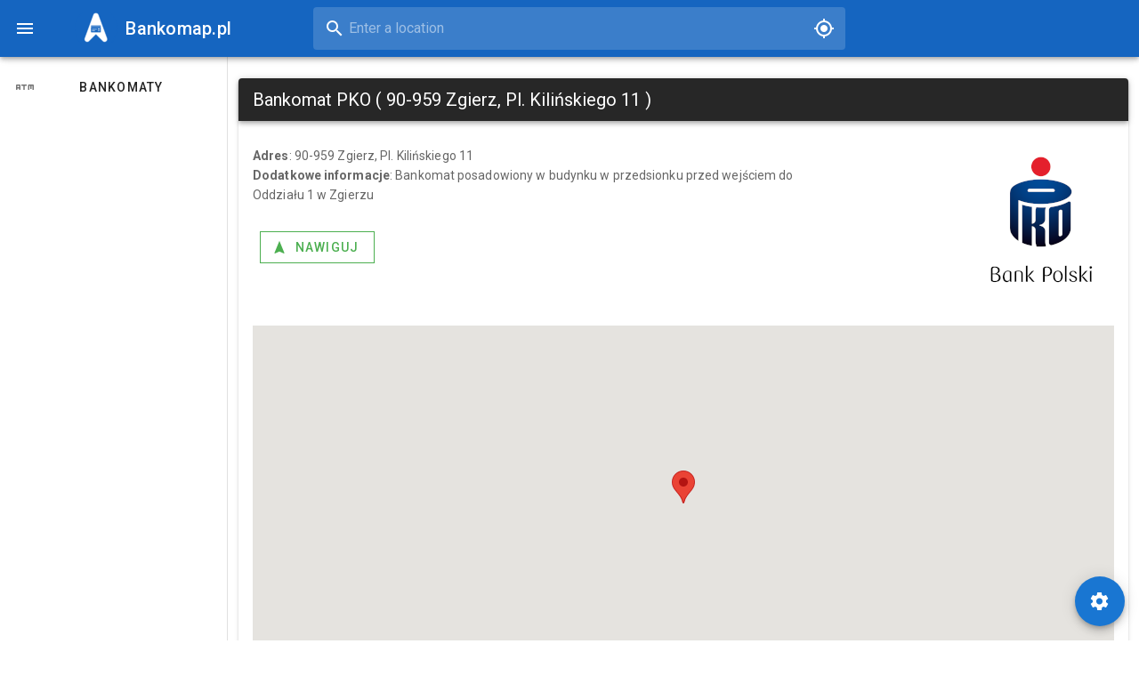

--- FILE ---
content_type: text/html; charset=UTF-8
request_url: https://bankomap.pl/atm/pko-3069
body_size: 849
content:
<!DOCTYPE html><html lang=en><head><meta charset=utf-8><meta http-equiv=X-UA-Compatible content="IE=edge"><meta name=viewport content="width=device-width,initial-scale=1"><!--[if IE]><link rel="icon" href="//icons/favicon.ico" /><![endif]--><title>Bankomap.pl - Wyszukiwarka bankomatów</title><link rel=stylesheet href="https://fonts.googleapis.com/css?family=Roboto:100,300,400,500,700,900"><link rel=stylesheet href=https://cdn.jsdelivr.net/npm/@mdi/font@latest/css/materialdesignicons.min.css><script src="https://maps.googleapis.com/maps/api/js?key=AIzaSyCacjYeV5ydp2QTcj7MzK2RvFfMks86M9E&libraries=places"></script><script data-ad-client=ca-pub-9030107161654846 async src=https://pagead2.googlesyndication.com/pagead/js/adsbygoogle.js></script><link href=/js/about.b4c28dc9.js rel=prefetch><link href=/css/chunk-vendors.d3b2b9a4.css rel=preload as=style><link href=/js/app.2cd5dfee.js rel=preload as=script><link href=/js/chunk-vendors.50520bbe.js rel=preload as=script><link href=/css/chunk-vendors.d3b2b9a4.css rel=stylesheet><link rel=icon type=image/png sizes=32x32 href=/img/icons/favicon-32x32.png><link rel=icon type=image/png sizes=16x16 href=/img/icons/favicon-16x16.png><link rel=manifest href=/manifest.json><meta name=theme-color content=#1565c0><meta name=apple-mobile-web-app-capable content=no><meta name=apple-mobile-web-app-status-bar-style content=default><meta name=apple-mobile-web-app-title content="Bankomap.pl - Wyszukiwarka bankomatów"><link rel=apple-touch-icon href=/img/icons/apple-touch-icon-152x152.png><link rel=mask-icon href=/img/icons/safari-pinned-tab.svg color=#1565c0><meta name=msapplication-TileImage content=/img/icons/msapplication-icon-144x144.png><meta name=msapplication-TileColor content=#000000></head><body><noscript><strong>We're sorry but bankomap doesn't work properly without JavaScript enabled. Please enable it to continue.</strong></noscript><div id=app></div><script src=/js/chunk-vendors.50520bbe.js></script><script src=/js/app.2cd5dfee.js></script></body></html>


--- FILE ---
content_type: text/html; charset=utf-8
request_url: https://www.google.com/recaptcha/api2/aframe
body_size: 264
content:
<!DOCTYPE HTML><html><head><meta http-equiv="content-type" content="text/html; charset=UTF-8"></head><body><script nonce="ybpiomv_9s8YeeEhjNxeCQ">/** Anti-fraud and anti-abuse applications only. See google.com/recaptcha */ try{var clients={'sodar':'https://pagead2.googlesyndication.com/pagead/sodar?'};window.addEventListener("message",function(a){try{if(a.source===window.parent){var b=JSON.parse(a.data);var c=clients[b['id']];if(c){var d=document.createElement('img');d.src=c+b['params']+'&rc='+(localStorage.getItem("rc::a")?sessionStorage.getItem("rc::b"):"");window.document.body.appendChild(d);sessionStorage.setItem("rc::e",parseInt(sessionStorage.getItem("rc::e")||0)+1);localStorage.setItem("rc::h",'1769841218653');}}}catch(b){}});window.parent.postMessage("_grecaptcha_ready", "*");}catch(b){}</script></body></html>

--- FILE ---
content_type: application/javascript; charset=UTF-8
request_url: https://bankomap.pl/js/app.2cd5dfee.js
body_size: 9527
content:
(function(t){function e(e){for(var a,i,s=e[0],c=e[1],l=e[2],d=0,m=[];d<s.length;d++)i=s[d],Object.prototype.hasOwnProperty.call(n,i)&&n[i]&&m.push(n[i][0]),n[i]=0;for(a in c)Object.prototype.hasOwnProperty.call(c,a)&&(t[a]=c[a]);u&&u(e);while(m.length)m.shift()();return r.push.apply(r,l||[]),o()}function o(){for(var t,e=0;e<r.length;e++){for(var o=r[e],a=!0,i=1;i<o.length;i++){var c=o[i];0!==n[c]&&(a=!1)}a&&(r.splice(e--,1),t=s(s.s=o[0]))}return t}var a={},n={app:0},r=[];function i(t){return s.p+"js/"+({about:"about"}[t]||t)+"."+{about:"b4c28dc9"}[t]+".js"}function s(e){if(a[e])return a[e].exports;var o=a[e]={i:e,l:!1,exports:{}};return t[e].call(o.exports,o,o.exports,s),o.l=!0,o.exports}s.e=function(t){var e=[],o=n[t];if(0!==o)if(o)e.push(o[2]);else{var a=new Promise((function(e,a){o=n[t]=[e,a]}));e.push(o[2]=a);var r,c=document.createElement("script");c.charset="utf-8",c.timeout=120,s.nc&&c.setAttribute("nonce",s.nc),c.src=i(t);var l=new Error;r=function(e){c.onerror=c.onload=null,clearTimeout(d);var o=n[t];if(0!==o){if(o){var a=e&&("load"===e.type?"missing":e.type),r=e&&e.target&&e.target.src;l.message="Loading chunk "+t+" failed.\n("+a+": "+r+")",l.name="ChunkLoadError",l.type=a,l.request=r,o[1](l)}n[t]=void 0}};var d=setTimeout((function(){r({type:"timeout",target:c})}),12e4);c.onerror=c.onload=r,document.head.appendChild(c)}return Promise.all(e)},s.m=t,s.c=a,s.d=function(t,e,o){s.o(t,e)||Object.defineProperty(t,e,{enumerable:!0,get:o})},s.r=function(t){"undefined"!==typeof Symbol&&Symbol.toStringTag&&Object.defineProperty(t,Symbol.toStringTag,{value:"Module"}),Object.defineProperty(t,"__esModule",{value:!0})},s.t=function(t,e){if(1&e&&(t=s(t)),8&e)return t;if(4&e&&"object"===typeof t&&t&&t.__esModule)return t;var o=Object.create(null);if(s.r(o),Object.defineProperty(o,"default",{enumerable:!0,value:t}),2&e&&"string"!=typeof t)for(var a in t)s.d(o,a,function(e){return t[e]}.bind(null,a));return o},s.n=function(t){var e=t&&t.__esModule?function(){return t["default"]}:function(){return t};return s.d(e,"a",e),e},s.o=function(t,e){return Object.prototype.hasOwnProperty.call(t,e)},s.p="/",s.oe=function(t){throw console.error(t),t};var c=window["webpackJsonp"]=window["webpackJsonp"]||[],l=c.push.bind(c);c.push=e,c=c.slice();for(var d=0;d<c.length;d++)e(c[d]);var u=l;r.push([0,"chunk-vendors"]),o()})({0:function(t,e,o){t.exports=o("56d7")},"56d7":function(t,e,o){"use strict";o.r(e);o("e260"),o("e6cf"),o("cca6"),o("a79d");var a=o("2b0e"),n=function(){var t=this,e=t.$createElement,a=t._self._c||e;return a("v-app",{attrs:{id:"inspire"}},[a("v-navigation-drawer",{attrs:{clipped:t.$vuetify.breakpoint.lgAndUp,app:""},model:{value:t.drawer,callback:function(e){t.drawer=e},expression:"drawer"}},[a("v-list",{attrs:{dense:""}},[a("v-row",{staticClass:"d-flex d-lg-none d-xl-none"},[a("v-col",[a("v-list-item",{attrs:{to:"/"}},[a("v-img",{attrs:{src:o("e58e"),"max-width":"48"}}),a("h1",{staticClass:"ma-2 text-h6"},[t._v(" Bankomap.pl ")])],1)],1)],1),t._l(t.items,(function(e){return[e.heading?a("v-row",{key:e.heading,attrs:{align:"center"}},[a("v-col",{attrs:{cols:"6"}},[e.heading?a("v-subheader",[t._v(" "+t._s(e.heading)+" ")]):t._e()],1),a("v-col",{staticClass:"text-center",attrs:{cols:"6"}},[a("a",{staticClass:"body-2 black--text",attrs:{href:"#!"}},[t._v("EDIT")])])],1):t._e(),a("v-list-item",{key:e.text,attrs:{link:"",to:e.router}},[a("v-list-item-action",[a("v-icon",[t._v(t._s(e.icon))])],1),a("v-list-item-content",[a("v-list-item-title",[a("v-btn",{attrs:{text:""}},[t._v(t._s(e.text))])],1)],1)],1)]}))],2)],1),a("v-app-bar",{attrs:{"clipped-left":t.$vuetify.breakpoint.lgAndUp,app:"",color:"blue darken-3",dark:""}},[a("v-app-bar-nav-icon",{on:{click:function(e){e.stopPropagation(),t.drawer=!t.drawer}}}),a("v-toolbar-title",{staticClass:"ml-0 pl-4 d-none d-md-flex",staticStyle:{width:"300px"}},[a("v-btn",{attrs:{text:""}},[a("v-img",{attrs:{src:o("e58e"),"max-width":"48",to:"/"}}),a("h1",{staticClass:"ma-2 text-h6",staticStyle:{"text-transform":"none !important"}},[t._v(" Bankomap.pl ")])],1)],1),a("GeolocationAutocomplete"),a("v-spacer")],1),a("v-main",[a("router-view")],1),a("v-btn",{attrs:{bottom:"",color:"primary",dark:"",fab:"",fixed:"",right:""},on:{click:function(e){t.dialog=!t.dialog}}},[a("v-icon",[t._v("mdi-cog")])],1),a("Settings",{model:{value:t.dialog,callback:function(e){t.dialog=e},expression:"dialog"}})],1)},r=[],i=function(){var t=this,e=t.$createElement,o=t._self._c||e;return o("v-text-field",{ref:"googleAutocomplete",attrs:{flat:"","solo-inverted":"","hide-details":"","prepend-inner-icon":"mdi-magnify","append-icon":"mdi-crosshairs-gps",clearable:""},on:{"click:append":t.geolocate},model:{value:t.formattedAddress,callback:function(e){t.formattedAddress=e},expression:"formattedAddress"}},[t._v(" >")])},s=[],c=window.google,l={name:"GeolocationAutocomplete",data:function(){return{formattedAddress:"",autocomplete:null}},mounted:function(){var t=this.$refs.googleAutocomplete.$refs.input;this.autocomplete=new c.maps.places.Autocomplete(t,{types:["geocode"]}),this.autocomplete.addListener("place_changed",this.fillInAddress),this.$store.getters.location?this.formattedAddress=this.$store.getters.formattedAddress:this.geolocate()},methods:{fillInAddress:function(){var t=this.autocomplete.getPlace();this.formattedAddress=t.formatted_address,this.$store.commit("location",t.geometry.location),this.$store.commit("formattedAddress",this.formattedAddress)},geolocate:function(){var t=this;navigator.geolocation&&navigator.geolocation.getCurrentPosition((function(e){var o={lat:e.coords.latitude,lng:e.coords.longitude};t.$store.commit("location",o);var a=new c.maps.Circle({center:o,radius:e.coords.accuracy});t.autocomplete.setBounds(a.getBounds()),t.geocode(o)}))},geocode:function(t){var e=this,o=new c.maps.Geocoder;o.geocode({location:t},(function(t,o){"OK"===o&&t[0]&&(e.formattedAddress=t[0].formatted_address,e.$store.commit("formattedAddress",e.formattedAddress))}))}}},d=l,u=o("2877"),m=o("6544"),p=o.n(m),v=o("8654"),g=Object(u["a"])(d,i,s,!1,null,null,null),f=g.exports;p()(g,{VTextField:v["a"]});var A=function(){var t=this,e=t.$createElement,o=t._self._c||e;return o("v-dialog",{attrs:{fullscreen:"","hide-overlay":"",transition:"dialog-bottom-transition"},model:{value:t.dialog,callback:function(e){t.dialog=e},expression:"dialog"}},[o("v-card",[o("v-toolbar",{attrs:{dark:"",color:"primary"}},[o("v-btn",{attrs:{icon:"",dark:""},on:{click:function(e){t.dialog=!1}}},[o("v-icon",[t._v("mdi-close")])],1),o("v-toolbar-title",[t._v("Ustawienia")])],1),o("v-container",[o("v-row",{attrs:{align:"center",justify:"center"}},[o("v-col",{attrs:{cols:"12"}},[o("v-card",{staticClass:"mx-auto"},[o("v-toolbar",{attrs:{id:"action",dense:"",dark:""}},[o("v-toolbar-title",[t._v("Ustawienia aplikacji")]),o("v-spacer")],1),o("v-card-text",[o("span",[t._v("Wprowadź swoje ustawienia. Ustawienia są zapisywane w czasie rzeczywistym i zapamiętywane. Możesz je w dowolnym momencie zmienić.")]),o("br"),o("br"),o("span",{staticClass:"text-h6"},[t._v("Interfejs użytkownika")]),o("v-checkbox",{attrs:{label:"Tryb nocny?"},model:{value:t.isDark,callback:function(e){t.isDark=e},expression:"isDark"}}),o("v-divider"),o("br"),o("span",{staticClass:"text-h6"},[t._v("Bankomaty")]),o("br"),o("br"),o("v-autocomplete",{attrs:{label:"Dostawcy bankomatów",hint:"Wskaż dostawców bankomatów. Możesz to pole zostawić\n                puste. Jeżeli nic nie wybierzesz, pokażemy Tobie bankomaty wszystkich dostawców.","persistent-hint":"",loading:t.providersLoading,items:t.providers,"item-text":"name","item-value":"acronym",multiple:"",clearable:""},scopedSlots:t._u([{key:"selection",fn:function(e){return[o("v-chip",t._b({attrs:{"input-value":e.selected,close:""},on:{click:e.select,"click:close":function(o){return t.removeProvider(e.item)}}},"v-chip",e.attrs,!1),[o("v-avatar",{attrs:{left:""}},[o("v-img",{attrs:{src:"/img/atm-icons/"+e.item.acronym+"-icon.png"}})],1),t._v(" "+t._s(e.item.name)+" ")],1)]}},{key:"item",fn:function(e){return[o("v-list-item-avatar",[o("v-img",{attrs:{src:"/img/atm-icons/"+e.item.acronym+"-icon.png"}})],1),o("v-list-item-content",[o("v-list-item-title",{domProps:{innerHTML:t._s(e.item.name)}})],1)]}}]),model:{value:t.providersSelected,callback:function(e){t.providersSelected=e},expression:"providersSelected"}})],1)],1)],1)],1)],1)],1)],1)},h=[],w=(o("4de4"),o("96cf"),o("1da1")),b=o("bc3a"),y=o.n(b),k={props:{value:{type:Boolean,default:!1}},data:function(){return{dialog:!1,isDark:!1,providersLoading:!1,providersSelected:[],providers:null}},watch:{value:function(){this.dialog=this.value},dialog:function(){this.$emit("input",this.dialog)},isDark:function(){this.$store.commit("theme",this.isDark)},providersSelected:function(){this.$store.commit("providers",this.providersSelected)}},beforeMount:function(){this.isDark=this.$store.getters.theme,this.providersSelected=this.$store.getters.providers,this.getProviders()},methods:{getProviders:function(){var t=this;return Object(w["a"])(regeneratorRuntime.mark((function e(){var o;return regeneratorRuntime.wrap((function(e){while(1)switch(e.prev=e.next){case 0:return t.providersLoading=!0,e.next=3,y.a.post("/getProviders",{});case 3:o=e.sent,t.providers=o.data,t.providersLoading=!1;case 6:case"end":return e.stop()}}),e)})))()},removeProvider:function(t){this.providersSelected=this.providersSelected.filter((function(e){return e!=t.acronym}))}}},x=k,V=o("c6a6"),z=o("8212"),S=o("8336"),j=o("b0af"),T=o("99d9"),W=o("ac7c"),B=o("cc20"),E=o("62ad"),O=o("a523"),C=o("169a"),D=o("ce7e"),L=o("132d"),M=o("adda"),I=o("8270"),N=o("5d23"),P=o("0fd9"),F=o("2fa4"),J=o("71d9"),Y=o("2a7f"),R=Object(u["a"])(x,A,h,!1,null,null,null),G=R.exports;p()(R,{VAutocomplete:V["a"],VAvatar:z["a"],VBtn:S["a"],VCard:j["a"],VCardText:T["c"],VCheckbox:W["a"],VChip:B["a"],VCol:E["a"],VContainer:O["a"],VDialog:C["a"],VDivider:D["a"],VIcon:L["a"],VImg:M["a"],VListItemAvatar:I["a"],VListItemContent:N["a"],VListItemTitle:N["b"],VRow:P["a"],VSpacer:F["a"],VToolbar:J["a"],VToolbarTitle:Y["a"]});var X={components:{GeolocationAutocomplete:f,Settings:G},props:{source:String},data:function(){return{dialog:!1,drawer:null,loader:null,loading:!1,latitude:null,longitude:null,formattedAddress:"",items:[{icon:"mdi-atm",text:"Bankomaty",router:"/"}]}},computed:{theme:function(){return this.$store.getters.theme}},mounted:function(){},watch:{loader:function(){var t=this,e=this.loader;this[e]=!this[e],setTimeout((function(){return t[e]=!1}),3e3),this.loader=null},theme:function(){this.$vuetify.theme.dark=this.theme}},methods:{},created:function(){this.$vuetify.theme.dark=this.$store.getters.theme}},q=X,U=o("7496"),H=o("40dc"),_=o("5bc1"),K=o("8860"),Z=o("da13"),Q=o("1800"),$=o("f6c4"),tt=o("f774"),et=o("e0c7"),ot=Object(u["a"])(q,n,r,!1,null,null,null),at=ot.exports;p()(ot,{VApp:U["a"],VAppBar:H["a"],VAppBarNavIcon:_["a"],VBtn:S["a"],VCol:E["a"],VIcon:L["a"],VImg:M["a"],VList:K["a"],VListItem:Z["a"],VListItemAction:Q["a"],VListItemContent:N["a"],VListItemTitle:N["b"],VMain:$["a"],VNavigationDrawer:tt["a"],VRow:P["a"],VSpacer:F["a"],VSubheader:et["a"],VToolbarTitle:Y["a"]});var nt=o("9483");Object(nt["a"])("".concat("/","service-worker.js"),{ready:function(){console.log("App is being served from cache by a service worker.\nFor more details, visit https://goo.gl/AFskqB")},registered:function(){console.log("Service worker has been registered.")},cached:function(){console.log("Content has been cached for offline use.")},updatefound:function(){console.log("New content is downloading.")},updated:function(){console.log("New content is available; please refresh.")},offline:function(){console.log("No internet connection found. App is running in offline mode.")},error:function(t){console.error("Error during service worker registration:",t)}});o("d3b7");var rt=o("8c4f"),it=function(){var t=this,e=t.$createElement,o=t._self._c||e;return o("v-container",{staticClass:"fill-heightXXX",attrs:{fluid:""}},[o("v-row",{attrs:{align:"center",justify:"center"}},t._l(t.items2,(function(e){return o("v-col",{key:e.atmId,attrs:{cols:"12",md:"6",lg:"4",xl:"3"}},[o("v-card",{attrs:{itemscope:"",itemtype:"https://schema.org/AutomatedTeller"}},[o("meta",{attrs:{itemprop:"name",content:e.title+" ("+e.addressTxt+")"}}),o("v-card-title",[o("div",{staticClass:"d-flex justify-start"},[t._v(" "+t._s(e.title)+" ")]),o("div",{staticClass:"d-flex ml-auto"},[o("v-avatar",{staticClass:"pa-1 white",attrs:{rounded:"",size:"auto"}},[o("v-img",{attrs:{"max-width":"120",src:"/img/atm-icons/"+e.provider+"-tile.png",dark:""}}),o("meta",{attrs:{itemprop:"image",content:"/img/atm-icons/"+e.provider+"-logo.png"}})],1)],1)]),o("v-card-subtitle",{staticClass:"mt-1"},[o("strong",[t._v("Adres")]),t._v(": "),o("span",{attrs:{itemprop:"address"}},[t._v(t._s(e.addressTxt))]),o("br"),o("strong",[t._v("Odległość")]),t._v(": "+t._s(e.distance)+"m")]),o("v-card-text",[t._v(t._s(e.subtitle))]),o("v-card-actions",[o("v-btn",{staticClass:"ma-2",attrs:{tile:"",outlined:"",color:"success"},on:{click:function(o){return t.navigate(e)}}},[o("v-icon",{attrs:{left:""}},[t._v("mdi-navigation")]),t._v(" Nawiguj ")],1),o("v-spacer"),o("v-btn",{staticClass:"ma-2",attrs:{tile:"",to:"/atm/"+e.atmId,outlined:"",itemprop:"url"}},[o("v-icon",{attrs:{left:""}},[t._v("mdi-more")]),t._v(" Szczegóły ")],1)],1)],1)],1)})),1)],1)},st=[],ct=(o("a4d3"),o("e01a"),o("c975"),o("d81d"),o("b0c0"),{metaInfo:function(){return{title:"Bankomap.pl - Wyszukiwarka bankomatów",meta:[{name:"description",content:"Wyszukiwarka bankomatów, dzięki której znajdziesz najbliższy bankomat."},{name:"twitter:card",content:"summary"},{name:"twitter:title",content:"Bankomap.pl - Wyszukiwarka bankomatów"},{name:"twitter:description",content:"Wyszukiwarka bankomatów, dzięki której znajdziesz najbliższy bankomat."},{name:"twitter:image",content:"https://bankomap.pl/img/icons/android-icon-144x144.png"},{property:"og:title",content:"Bankomap.pl - Wyszukiwarka bankomatów"},{property:"og:site_name",content:"Bankomap.pl"},{property:"og:type",content:"website"},{property:"og:image",content:"https://bankomap.pl/img/icons/android-icon-512x512.png"},{property:"og:description",content:"Wyszukiwarka bankomatów, dzięki której znajdziesz najbliższy bankomat."}]}},name:"Home",components:{},data:function(){return{dialog:!1,drawer:null,loader:null,loading:!1,items2:[],items:[{icon:"mdi-contacts",text:"Bankomaty"},{icon:"mdi-history",text:"Mapa"},{icon:"mdi-cog",text:"Ustawienia"}]}},mounted:function(){this.getAtms()},computed:{location:function(){return this.$store.getters.location},providers:function(){return this.$store.getters.providers}},watch:{location:function(){this.getAtms()},providers:function(){this.getAtms()},loader:function(){var t=this,e=this.loader;this[e]=!this[e],setTimeout((function(){return t[e]=!1}),3e3),this.loader=null}},methods:{getAtms:function(){var t=Object(w["a"])(regeneratorRuntime.mark((function t(){var e,o;return regeneratorRuntime.wrap((function(t){while(1)switch(t.prev=t.next){case 0:return e={},this.providers&&this.providers.length>0&&(e.providerAcronyms=this.providers),t.next=4,y.a.post("/findByLocation",{location:this.location?this.location:[52.2288568,21.0032227],filter:e});case 4:o=t.sent,this.items2=o.data.map((function(t){return{title:t.name,addressTxt:t.addressTxt,distance:Math.round(t.distance),subtitle:"".concat(t.description),location:t.location,provider:t.provider,atmId:t.atmId}}));case 6:case"end":return t.stop()}}),t,this)})));function e(){return t.apply(this,arguments)}return e}(),navigate:function(t){-1!=navigator.platform.indexOf("iPhone")||-1!=navigator.platform.indexOf("iPod")||-1!=navigator.platform.indexOf("iPad")?window.open("maps://maps.google.com/maps?daddr="+t.addressTxt):window.open("https://maps.google.com/maps?daddr="+t.addressTxt)}}}),lt=ct,dt=Object(u["a"])(lt,it,st,!1,null,null,null),ut=dt.exports;p()(dt,{VAvatar:z["a"],VBtn:S["a"],VCard:j["a"],VCardActions:T["a"],VCardSubtitle:T["b"],VCardText:T["c"],VCardTitle:T["d"],VCol:E["a"],VContainer:O["a"],VIcon:L["a"],VImg:M["a"],VRow:P["a"],VSpacer:F["a"]}),a["a"].use(rt["a"]);var mt=[{path:"/",name:"Home",component:ut,meta:{title:"tesadsfasfasdf"}},{path:"/atm/:id",component:function(){return o.e("about").then(o.bind(null,"bc50"))}},{path:"*",redirect:"/"}],pt=new rt["a"]({mode:"history",base:"/",routes:mt}),vt=pt,gt=o("f309");a["a"].use(gt["a"]);var ft=new gt["a"]({}),At=o("2f62");a["a"].use(At["a"]);var ht=new At["a"].Store({state:{theme:null,location:null,formattedAddress:null,providers:null},mutations:{theme:function(t,e){t.theme=e},location:function(t,e){t.location=e},formattedAddress:function(t,e){t.formattedAddress=e},providers:function(t,e){t.providers=e},initialiseStore:function(t){localStorage.getItem("store")&&this.replaceState(Object.assign(t,JSON.parse(localStorage.getItem("store"))))}},getters:{location:function(t){return t.location},formattedAddress:function(t){return t.formattedAddress},theme:function(t){return t.theme},providers:function(t){return t.providers}},actions:{},modules:{}});ht.subscribe((function(t,e){localStorage.setItem("store",JSON.stringify(e))}));var wt=ht,bt=o("a584"),yt=o("58ca");a["a"].config.productionTip=!1,a["a"].use(bt["a"],{config:{id:"UA-53006024-1"}},vt),a["a"].use(yt["a"],{refreshOnceOnNavigation:!0}),new a["a"]({router:vt,vuetify:ft,store:wt,render:function(t){return t(at)},beforeCreate:function(){this.$store.commit("initialiseStore")}}).$mount("#app")},e58e:function(t,e){t.exports="[data-uri]"}});
//# sourceMappingURL=app.2cd5dfee.js.map